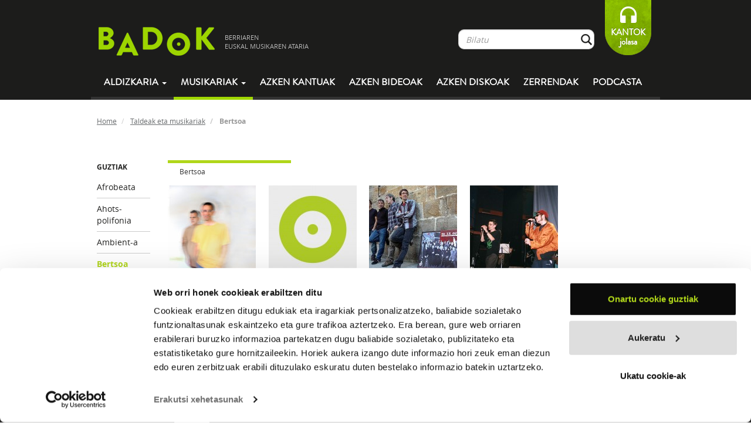

--- FILE ---
content_type: text/html; charset=UTF-8
request_url: https://www.badok.eus/euskal-musikak/bertsoa
body_size: 8238
content:
<!DOCTYPE html>
<!--[if lt IE 7]>
<html class="no-js lt-ie9 lt-ie8 lt-ie7"> <![endif]-->
<!--[if IE 7]>
<html class="no-js lt-ie9 lt-ie8"> <![endif]-->
<!--[if IE 8]>
<html class="no-js lt-ie9"> <![endif]-->
<!--[if gt IE 8]><!-->
<html class="no-js"> <!--<![endif]-->
<head>
    <meta charset="utf-8">
    <meta http-equiv="X-UA-Compatible" content="IE=edge,chrome=1">
    <title>Badok  | Euskal-musikak</title>
    <meta name="description" content="Badok musika aldizkaria">
    <meta name="viewport" content="width=device-width, initial-scale=1">
    <!--<meta name="viewport" content="width=device-width, initial-scale=1, maximum-scale=1, user-scalable=no">-->

    <link rel="stylesheet" href="https://www.badok.eus/wp-content/themes/badok-dynamic/css/fonts.css">

    <link rel="stylesheet" href="https://www.badok.eus/wp-content/themes/badok-dynamic/css/bootstrap.min.css">

    <link rel="stylesheet" href="https://www.badok.eus/wp-content/themes/badok-dynamic/css/bootstrap-theme.min.css">

    <link rel="stylesheet" href="https://www.badok.eus/wp-content/themes/badok-dynamic/css/badok.css?v=1.1">

    <script src="https://www.badok.eus/wp-content/themes/badok-dynamic/js/vendor/modernizr-2.6.2-respond-1.1.0.min.js"></script>
    <script>var idMenuActivo = "";</script>
    <link rel='stylesheet' id='yarppWidgetCss-css'  href='https://www.badok.eus/wp-content/plugins/yet-another-related-posts-plugin/style/widget.css?ver=484c70ca52d506f2857a9a1fbcbd7491' type='text/css' media='all' />
<link rel='stylesheet' id='badok_css_daterangepicker-css'  href='//cdn.jsdelivr.net/npm/daterangepicker/daterangepicker.css?ver=1769525051' type='text/css' media='all' />
<link rel='stylesheet' id='contact-form-7-css'  href='https://www.badok.eus/wp-content/plugins/contact-form-7/includes/css/styles.css?ver=4.4.1' type='text/css' media='all' />
<link rel='stylesheet' id='wordpress-popular-posts-css'  href='https://www.badok.eus/wp-content/plugins/wordpress-popular-posts/style/wpp.css?ver=3.3.3' type='text/css' media='all' />
<link rel='stylesheet' id='tablepress-default-css'  href='https://www.badok.eus/wp-content/plugins/tablepress/css/default.min.css?ver=1.4' type='text/css' media='all' />
<script type='text/javascript' src='https://www.badok.eus/wp-includes/js/jquery/jquery.js?ver=1.11.0'></script>
<script type='text/javascript' src='https://www.badok.eus/wp-includes/js/jquery/jquery-migrate.min.js?ver=1.2.1'></script>
<link rel="EditURI" type="application/rsd+xml" title="RSD" href="https://www.badok.eus/xmlrpc.php?rsd" />
<link rel="wlwmanifest" type="application/wlwmanifest+xml" href="https://www.badok.eus/wp-includes/wlwmanifest.xml" /> 
<link rel='canonical' href='https://www.badok.eus/euskal-musikak/' />
<link rel='shortlink' href='https://www.badok.eus/?p=45' />
<!-- INICIO OGG METAS FOR FACEBOOK SHARE -->
<meta property="fb:app_id" content="659422140779127"/>
<meta property="og:site_name" content="Badok"/>
<meta property="og:title" content="Badok"/>
<meta property="og:type" content="website"/>
<meta property="og:url" content="http://www.badok.eus"/>
<meta property="og:image" content="http://www.badok.eus/wp-content/themes/badok-dynamic/img/logo_handia.png" />
<meta property="og:description" content="BERRIAren euskal musikaren ataria"/>
<!-- FIN OGG METAS FOR FACEBOOK SHARE -->				<!-- WordPress Popular Posts v3.3.3 -->
				<script type="text/javascript">//<![CDATA[

					var sampling_active = 0;
					var sampling_rate   = 100;
					var do_request = false;

					if ( !sampling_active ) {
						do_request = true;
					} else {
						var num = Math.floor(Math.random() * sampling_rate) + 1;
						do_request = ( 1 === num );
					}

					if ( do_request ) {

						// Create XMLHttpRequest object and set variables
						var xhr = ( window.XMLHttpRequest )
						  ? new XMLHttpRequest()
						  : new ActiveXObject( "Microsoft.XMLHTTP" ),
						url = 'https://www.badok.eus/wp-admin/admin-ajax.php',
						params = 'action=update_views_ajax&token=068d2c7011&wpp_id=45';
						// Set request method and target URL
						xhr.open( "POST", url, true );
						// Set request header
						xhr.setRequestHeader( "Content-type", "application/x-www-form-urlencoded" );
						// Hook into onreadystatechange
						xhr.onreadystatechange = function() {
							if ( 4 === xhr.readyState && 200 === xhr.status ) {
								if ( window.console && window.console.log ) {
									window.console.log( xhr.responseText );
								}
							}
						};
						// Send request
						xhr.send( params );

					}

				//]]></script>
				<!-- End WordPress Popular Posts v3.3.3 -->
				    <style>
        /*.esk_iframe {*/
            /*position: absolute;*/
            /*top: 0;*/
            /*bottom: 0;*/
            /*right: 0;*/
            /*left: 5px;*/
            /*margin: 0;*/
            /*padding: 0;*/
            /*height: 100%;*/
            /*display: block;*/
            /*width: 100%;*/
            /*border: none;*/
            /*max-width: 100%*/
        /*}*/

        /*.esk_iframe.iframe_front {*/
            /*top: 295px;*/
        /*}*/
        .esk_iframe {
            width: 300px;
            height: 300px;
            overflow: hidden;
        }
    </style>
	<script>
		(function(i,s,o,g,r,a,m){i['GoogleAnalyticsObject']=r;i[r]=i[r]||function(){
			(i[r].q=i[r].q||[]).push(arguments)},i[r].l=1*new Date();a=s.createElement(o),
			m=s.getElementsByTagName(o)[0];a.async=1;a.src=g;m.parentNode.insertBefore(a,m)
		})(window,document,'script','//www.google-analytics.com/analytics.js','ga');

		ga('create', 'UA-12425142-1', 'badok.eus');
		ga('send', 'pageview');

	</script>
	<!-- Google tag (gtag.js) -->
	<script async src="https://www.googletagmanager.com/gtag/js?id=G-QY9JB97RXN"></script>
	<script>
	  window.dataLayer = window.dataLayer || [];
	  function gtag(){dataLayer.push(arguments);}
	  gtag('js', new Date());

	  gtag('config', 'G-QY9JB97RXN');
	</script>
    <script id="Cookiebot" src="https://consent.cookiebot.com/uc.js" data-cbid="9447d4a7-c4c9-49a0-9e12-e7436848ef65" data-blockingmode="auto" type="text/javascript"></script>
</head>
<body  class="page page-id-45 page-template-default">
<!--[if lt IE 7]>
<p class="chromeframe">You are using an <strong>outdated</strong> browser. Please <a href="http://browsehappy.com/">upgrade
    your browser</a> or <a href="http://www.google.com/chromeframe/?redirect=true">activate Google Chrome Frame</a> to
    improve your experience.</p>
<![endif]-->
<div id="goiburua" class="navbar navbar-inverse">
    <div class="container">
        <div id="goiburu_goia">
            <div class="navbar-header">
                <button type="button" class="navbar-toggle" data-toggle="collapse" data-target=".navbar-collapse">
                    <span class="icon-bar"></span>
                    <span class="icon-bar"></span>
                    <span class="icon-bar"></span>
                </button>
            </div>
            <a id="logo" class="tot navbar-brand" href="https://www.badok.eus/">
                <img src="https://www.badok.eus/wp-content/themes/badok-dynamic/img/logo_handia.png" alt="logo_handia"/>
                <span>BERRIAREN<BR/> EUSKAL MUSIKAREN ATARIA</span>
            </a>

            <p id="loading"></p>

            <div id="menu_bil" class="navbar-collapse collapse navbar-right hidden-xs">
                <ul class="nav navbar-nav">
                    <li>
                        <form class="" role="form" method="get" id="bilatzaile_form" action="https://www.badok.eus/bilatzaile?search=">
                            <a class="tot" id="bilatzaile_lotura" href="">Bilatu</a>

                            <div id="bilatzaile_top" class="input-group">
                                <input id="bil_input" type="text" class="form-control" name="s" placeholder="Bilatu" value="" autocomplete="off"/>
                                <span class="input-group-btn">
                                    <button class="btn form-control btn-bilatu" type="submit">&nbsp;</button>
                                </span>
                            </div>
                            <div id="bil_result">
                                <div class="col-md-8">
                                    <p>
                                        <a href="" id="bilatzaile_taldeak_url" class="tot">
                                            <strong>TALDEAK</strong>
                                            <span id="bilatzaile_taldeak_count" class="bil_result_counter"></span>
                                            <span class="bil_result_gustiak">IKUSI GUZTIAK</span>
                                        </a>
                                    </p>
                                    <ul id="bilatzaile_taldeak"></ul>
                                </div>
                                <div class="col-md-8">
                                    <p>
                                        <a href="" id="bilatzaile_abestiak_url" class="tot">
                                            <strong>ABESTIAK</strong>
                                            <span id="bilatzaile_abestiak_count" class="bil_result_counter"></span>
                                            <span class="bil_result_gustiak">IKUSI GUZTIAK</span>
                                        </a>
                                    </p>
                                    <ul id="bilatzaile_abestiak"></ul>
                                </div>
                                <div class="col-md-8">
                                    <p>
                                        <a href="" id="bilatzaile_diskoak_url" class="tot">
                                            <strong>DISKOAK</strong>
                                            <span id="bilatzaile_diskoak_count" class="bil_result_counter"></span>
                                            <span class="bil_result_gustiak">IKUSI GUZTIAK</span>
                                        </a>
                                    </p>
                                    <ul id="bilatzaile_diskoak"></ul>
                                </div>
                                <div class="col-md-8">
                                    <p>
                                        <a href="" id="bilatzaile_hitzak_url" class="tot">
                                            <strong>HITZAK</strong>
                                            <span id="bilatzaile_hitzak_count" class="bil_result_counter"></span>
                                            <span class="bil_result_gustiak">IKUSI GUZTIAK</span>
                                        </a>
                                    </p>
                                    <ul id="bilatzaile_hitzak"></ul>
                                </div>
                                <div class="col-md-8">
                                    <p>
                                        <a href="" id="bilatzaile_egileak_url" class="tot">
                                            <strong>EGILEAK</strong>
                                            <span id="bilatzaile_egileak_count" class="bil_result_counter"></span>
                                            <span class="bil_result_gustiak">IKUSI GUZTIAK</span>
                                        </a>
                                    </p>
                                    <ul id="bilatzaile_egileak"></ul>
                                </div>
                            </div>
                        </form>
                    </li>
                    <li>
<!--                        <a class="tot" id="lagundu" href="--><!--">-->
<!--                            LAGUNDU-->
<!--                        </a>-->
                        <a id="lagundu" href="https://www.badok.eus/kantok/" target="_blank">
                            KANTOK<br>jolasa
                        </a>
                    </li>
                </ul>
            </div>
        </div>
        <div id="menua" class="navbar-collapse collapse">
            <ul class="nav navbar-nav">
				<li class="hidden-sm hidden-md hidden-lg">
					<form role="form" method="get" id="searchform_mobile" action="https://www.badok.eus/bilatzaile?search=" style="padding: 15px 12px; margin: 0;">
						<a style="display: none;" class="tot" id="searchform_mobile_bilatzaile_lotura" href="">Bilatu</a>

						<div class="input-group">
							<input type="text" class="form-control" name="search" id="s" placeholder="Bilatu" value="" autocomplete="off"/>
							<span class="input-group-btn">
								<button class="btn form-control btn-bilatu" type="submit">&nbsp;</button>
							</span>
						</div>
					</form>					
				</li>
                <li class="dropdown">
                    <a href="#" id="mnAldizkaria" class="dropdown-toggle" data-toggle="dropdown">
                        Aldizkaria <b class="caret"></b>
                    </a>
                    <ul class="dropdown-menu">
                        <li><a class="tot" href="https://www.badok.eus/berritan/">Berritan</a></li>
                        <li><a class="tot" href="https://www.badok.eus/elkarrizketak/">Elkarrizketak</a></li>
                        <li><a class="tot" href="https://www.badok.eus/historia/">Historia</a></li>
                        <li><a class="tot" href="https://www.badok.eus/kontzertuak/">Kontzertuak</a></li>
                        <li><a class="tot" href="https://www.badok.eus/zuzenean/">Zuzenean</a></li>
                        <li><a class="tot" href="https://www.badok.eus/bloga/">BLOGA</a></li>
                    </ul>
                </li>
                <li class="dropdown hidden-xs">
                    <a id="mnMusikaria" href="#" class="dropdown-toggle active" data-toggle="dropdown">Musikariak
                        <b class="caret"></b></a>
                    <ul class="dropdown-menu">
                        <li><a class="tot" href="https://www.badok.eus/euskal-musikak/">GUZTIAK</a></li>
                        <li><a class="tot" href="https://www.badok.eus/euskal-musikak/afrobeata">Afrobeata</a></li><li><a class="tot" href="https://www.badok.eus/euskal-musikak/ahots-polifonia">Ahots-polifonia</a></li><li><a class="tot" href="https://www.badok.eus/euskal-musikak/ambient-a">Ambient-a</a></li><li><a class="tot" href="https://www.badok.eus/euskal-musikak/bertsoa">Bertsoa</a></li><li><a class="tot" href="https://www.badok.eus/euskal-musikak/black-metala">Black Metala</a></li><li><a class="tot" href="https://www.badok.eus/euskal-musikak/bluesa">Bluesa</a></li><li><a class="tot" href="https://www.badok.eus/euskal-musikak/Countrya">Countrya</a></li><li><a class="tot" href="https://www.badok.eus/euskal-musikak/cumbia">Cumbia</a></li><li><a class="tot" href="https://www.badok.eus/euskal-musikak/dance">Dance</a></li><li><a class="tot" href="https://www.badok.eus/euskal-musikak/dream-pop">Dream-pop</a></li><li><a class="tot" href="https://www.badok.eus/euskal-musikak/elektronikoa">Elektronikoa</a></li><li><a class="tot" href="https://www.badok.eus/euskal-musikak/esperimentala">Esperimentala</a></li><li><a class="tot" href="https://www.badok.eus/euskal-musikak/flamenkoa">Flamenkoa</a></li><li><a class="tot" href="https://www.badok.eus/euskal-musikak/pop-folka">Folk-popa</a></li><li><a class="tot" href="https://www.badok.eus/euskal-musikak/folk-rocka">Folk-rocka</a></li><li><a class="tot" href="https://www.badok.eus/euskal-musikak/folka">Folka</a></li><li><a class="tot" href="https://www.badok.eus/euskal-musikak/funka">Funka</a></li><li><a class="tot" href="https://www.badok.eus/euskal-musikak/hardcorea">Hardcorea</a></li><li><a class="tot" href="https://www.badok.eus/euskal-musikak/herri-kanta">Herri kanta</a></li><li><a class="tot" href="https://www.badok.eus/euskal-musikak/jazz-rocka">Jazz-rocka</a></li><li><a class="tot" href="https://www.badok.eus/euskal-musikak/kantautorea">Kantautorea</a></li><li><a class="tot" href="https://www.badok.eus/euskal-musikak/merengea">Merengea</a></li><li><a class="tot" href="https://www.badok.eus/euskal-musikak/metala">Metala</a></li><li><a class="tot" href="https://www.badok.eus/euskal-musikak/noise-rocka">Noise-Rocka</a></li><li><a class="tot" href="https://www.badok.eus/euskal-musikak/plaza">Plaza</a></li><li><a class="tot" href="https://www.badok.eus/euskal-musikak/pop-elektronikoa">Pop elektronikoa</a></li><li><a class="tot" href="https://www.badok.eus/euskal-musikak/pop-rocka">Pop-rocka</a></li><li><a class="tot" href="https://www.badok.eus/euskal-musikak/popa">Popa</a></li><li><a class="tot" href="https://www.badok.eus/euskal-musikak/Progresiboa">Progresiboa</a></li><li><a class="tot" href="https://www.badok.eus/euskal-musikak/punk-rocka">Punk-rocka</a></li><li><a class="tot" href="https://www.badok.eus/euskal-musikak/punka">Punka</a></li><li><a class="tot" href="https://www.badok.eus/euskal-musikak/rapa">Rapa</a></li><li><a class="tot" href="https://www.badok.eus/euskal-musikak/reggaea">Reggaea</a></li><li><a class="tot" href="https://www.badok.eus/euskal-musikak/rockrolla">Rock&rolla</a></li><li><a class="tot" href="https://www.badok.eus/euskal-musikak/rocka">Rocka</a></li><li><a class="tot" href="https://www.badok.eus/euskal-musikak/salsa">Salsa</a></li><li><a class="tot" href="https://www.badok.eus/euskal-musikak/ska">Ska</a></li><li><a class="tot" href="https://www.badok.eus/euskal-musikak/soula">Soula</a></li><li><a class="tot" href="https://www.badok.eus/euskal-musikak/stonerra">Stonerra</a></li><li><a class="tot" href="https://www.badok.eus/euskal-musikak/swinga">Swinga</a></li><li><a class="tot" href="https://www.badok.eus/euskal-musikak/triki-popa">Triki-popa</a></li><li><a class="tot" href="https://www.badok.eus/euskal-musikak/trikitia">Trikitia</a></li><li><a class="tot" href="https://www.badok.eus/euskal-musikak/urban">Urban</a></li>                    </ul>
                </li>
                <li class="visible-xs"><a class="tot" href="https://www.badok.eus/euskal-musikak/">Musikariak</a>
                </li>
                <li>
                    <a id="mnAzken" class="tot"
                       href="https://www.badok.eus/azken-kantuak/">
                        Azken kantuak
                    </a>
                </li>
                <li>
                    <a id="mnAzkenBideoak" class="tot"
                       href="https://www.badok.eus/azken-bideoak/">
                        Azken bideoak
                    </a>
                </li>
                <li>
                    <a id="mnAzkenDiskoak" class="tot"
                       href="https://www.badok.eus/azken-diskoak/">
                        Azken diskoak
                    </a>
                </li>
                <li class="visible-xs">
                    <a id="mnKantok" class=""
                       href="https://www.badok.eus/kantok/" target="_blank">
                        Kantok jolasa
                    </a>
                </li>
                <li>
                    <a id="mnZerrenda" class="tot" href="https://www.badok.eus/zerrendak/">Zerrendak</a>
                </li>
                <li>
                    <a id="mnPodcast" class="tot" href="https://www.badok.eus/podcast/">Podcasta</a>
                </li>
            </ul>
        </div>
        <!--/.navbar-collapse -->
    </div>
</div>
<div id="playerajax">
<div id="edukia" class="container">
<div id="ogi-mamiak" class="row hidden-xs">
    <ol class="breadcrumb">
        <li><a class="tot" href="#">Home</a></li>
                        <li>
                    <a class="tot" href="https://www.badok.eus/euskal-musikak/">Taldeak eta musikariak</a>
                </li>
                <li class="active">
                    Bertsoa                </li>
                </ol>
</div>
<div class="row">
<div id="ezk" class="col-md-2 col-sm-4">
        <ul class="estiloak hidden-xs">
        <li  ><a class="tot" href="https://www.badok.eus/euskal-musikak/">GUZTIAK</a></li><li ><a class="tot"  href="https://www.badok.eus/euskal-musikak/afrobeata">Afrobeata</a></li><li ><a class="tot"  href="https://www.badok.eus/euskal-musikak/ahots-polifonia">Ahots-polifonia</a></li><li ><a class="tot"  href="https://www.badok.eus/euskal-musikak/ambient-a">Ambient-a</a></li><li class="active"><a class="tot"  href="https://www.badok.eus/euskal-musikak/bertsoa">Bertsoa</a></li><li ><a class="tot"  href="https://www.badok.eus/euskal-musikak/biografia">Biografia</a></li><li ><a class="tot"  href="https://www.badok.eus/euskal-musikak/black-metala">Black Metala</a></li><li ><a class="tot"  href="https://www.badok.eus/euskal-musikak/bluesa">Bluesa</a></li><li ><a class="tot"  href="https://www.badok.eus/euskal-musikak/Countrya">Countrya</a></li><li ><a class="tot"  href="https://www.badok.eus/euskal-musikak/cumbia">Cumbia</a></li><li ><a class="tot"  href="https://www.badok.eus/euskal-musikak/dance">Dance</a></li><li ><a class="tot"  href="https://www.badok.eus/euskal-musikak/dream-pop">Dream-pop</a></li><li ><a class="tot"  href="https://www.badok.eus/euskal-musikak/elektro-folka">Elektro-folka</a></li><li ><a class="tot"  href="https://www.badok.eus/euskal-musikak/electro-swinga">Elektro-swinga</a></li><li ><a class="tot"  href="https://www.badok.eus/euskal-musikak/elektronikoa">Elektronikoa</a></li><li ><a class="tot"  href="https://www.badok.eus/euskal-musikak/esperimentala">Esperimentala</a></li><li ><a class="tot"  href="https://www.badok.eus/euskal-musikak/flamenkoa">Flamenkoa</a></li><li ><a class="tot"  href="https://www.badok.eus/euskal-musikak/pop-folka">Folk-popa</a></li><li ><a class="tot"  href="https://www.badok.eus/euskal-musikak/folk-rocka">Folk-rocka</a></li><li ><a class="tot"  href="https://www.badok.eus/euskal-musikak/folka">Folka</a></li><li ><a class="tot"  href="https://www.badok.eus/euskal-musikak/funka">Funka</a></li><li ><a class="tot"  href="https://www.badok.eus/euskal-musikak/hard-rocka">Hard-rocka</a></li><li ><a class="tot"  href="https://www.badok.eus/euskal-musikak/hardcorea">Hardcorea</a></li><li ><a class="tot"  href="https://www.badok.eus/euskal-musikak/herri-kanta">Herri kanta</a></li><li ><a class="tot"  href="https://www.badok.eus/euskal-musikak/indie-folka">Indie-folka</a></li><li ><a class="tot"  href="https://www.badok.eus/euskal-musikak/industriala">Industriala</a></li><li ><a class="tot"  href="https://www.badok.eus/euskal-musikak/jazz-rocka">Jazz-rocka</a></li><li ><a class="tot"  href="https://www.badok.eus/euskal-musikak/jazza">Jazza</a></li><li ><a class="tot"  href="https://www.badok.eus/euskal-musikak/kantautorea">Kantautorea</a></li><li ><a class="tot"  href="https://www.badok.eus/euskal-musikak/klasikoa">Klasikoa</a></li><li ><a class="tot"  href="https://www.badok.eus/euskal-musikak/merengea">Merengea</a></li><li ><a class="tot"  href="https://www.badok.eus/euskal-musikak/metala">Metala</a></li><li ><a class="tot"  href="https://www.badok.eus/euskal-musikak/noise-rocka">Noise-Rocka</a></li><li ><a class="tot"  href="https://www.badok.eus/euskal-musikak/plaza">Plaza</a></li><li ><a class="tot"  href="https://www.badok.eus/euskal-musikak/pop-elektronikoa">Pop elektronikoa</a></li><li ><a class="tot"  href="https://www.badok.eus/euskal-musikak/pop-rocka">Pop-rocka</a></li><li ><a class="tot"  href="https://www.badok.eus/euskal-musikak/popa">Popa</a></li><li ><a class="tot"  href="https://www.badok.eus/euskal-musikak/post-folka">Post-folka</a></li><li ><a class="tot"  href="https://www.badok.eus/euskal-musikak/post-hardcorea">Post-hardcorea</a></li><li ><a class="tot"  href="https://www.badok.eus/euskal-musikak/post-punka">Post-punka</a></li><li ><a class="tot"  href="https://www.badok.eus/euskal-musikak/post-rocka">Post-rocka</a></li><li ><a class="tot"  href="https://www.badok.eus/euskal-musikak/Progresiboa">Progresiboa</a></li><li ><a class="tot"  href="https://www.badok.eus/euskal-musikak/punk-oi">Punk-Oi!</a></li><li ><a class="tot"  href="https://www.badok.eus/euskal-musikak/punk-rocka">Punk-rocka</a></li><li ><a class="tot"  href="https://www.badok.eus/euskal-musikak/punka">Punka</a></li><li ><a class="tot"  href="https://www.badok.eus/euskal-musikak/rap-metala">Rap-metala</a></li><li ><a class="tot"  href="https://www.badok.eus/euskal-musikak/rapa">Rapa</a></li><li ><a class="tot"  href="https://www.badok.eus/euskal-musikak/reggaea">Reggaea</a></li><li ><a class="tot"  href="https://www.badok.eus/euskal-musikak/reggaetona">Reggaetona</a></li><li ><a class="tot"  href="https://www.badok.eus/euskal-musikak/rockrolla">Rock&rolla</a></li><li ><a class="tot"  href="https://www.badok.eus/euskal-musikak/rocka">Rocka</a></li><li ><a class="tot"  href="https://www.badok.eus/euskal-musikak/runba">Runba</a></li><li ><a class="tot"  href="https://www.badok.eus/euskal-musikak/salsa">Salsa</a></li><li ><a class="tot"  href="https://www.badok.eus/euskal-musikak/ska">Ska</a></li><li ><a class="tot"  href="https://www.badok.eus/euskal-musikak/ska-rocka">Ska-rocka</a></li><li ><a class="tot"  href="https://www.badok.eus/euskal-musikak/soinu-banda">Soinu-banda</a></li><li ><a class="tot"  href="https://www.badok.eus/euskal-musikak/soula">Soula</a></li><li ><a class="tot"  href="https://www.badok.eus/euskal-musikak/stonerra">Stonerra</a></li><li ><a class="tot"  href="https://www.badok.eus/euskal-musikak/swinga">Swinga</a></li><li ><a class="tot"  href="https://www.badok.eus/euskal-musikak/thrasha">Thrasha</a></li><li ><a class="tot"  href="https://www.badok.eus/euskal-musikak/triki-popa">Triki-popa</a></li><li ><a class="tot"  href="https://www.badok.eus/euskal-musikak/trikitia">Trikitia</a></li><li ><a class="tot"  href="https://www.badok.eus/euskal-musikak/urban">Urban</a></li>    </ul>
<!--
    <form class="visible-xs" role="form" method="get" id="searchform_mobile" action="">
        <a style="display: none;" class="tot" id="searchform_mobile_bilatzaile_lotura" href="">Bilatu</a>

        <div class="input-group">
            <input type="text" class="form-control" name="search" id="s" placeholder="Bilatu" value="" autocomplete="off"/>
            <span class="input-group-btn">
                <button class="btn form-control btn-bilatu" type="submit">&nbsp;</button>
            </span>
        </div>
    </form>
	-->

    <a style="display: none;" class="tot" href="" id="select_mobile_lotura">Select</a>
    <select id="select_mobile" class="visible-xs borobila">
        <option  value="https://www.badok.eus/euskal-musikak/">Edozein mota</option><option  value="https://www.badok.eus/euskal-musikak/afrobeata">Afrobeata</option><option  value="https://www.badok.eus/euskal-musikak/ahots-polifonia">Ahots-polifonia</option><option  value="https://www.badok.eus/euskal-musikak/ambient-a">Ambient-a</option><option  selected  value="https://www.badok.eus/euskal-musikak/bertsoa">Bertsoa</option><option  value="https://www.badok.eus/euskal-musikak/biografia">Biografia</option><option  value="https://www.badok.eus/euskal-musikak/black-metala">Black Metala</option><option  value="https://www.badok.eus/euskal-musikak/bluesa">Bluesa</option><option  value="https://www.badok.eus/euskal-musikak/Countrya">Countrya</option><option  value="https://www.badok.eus/euskal-musikak/cumbia">Cumbia</option><option  value="https://www.badok.eus/euskal-musikak/dance">Dance</option><option  value="https://www.badok.eus/euskal-musikak/dream-pop">Dream-pop</option><option  value="https://www.badok.eus/euskal-musikak/elektro-folka">Elektro-folka</option><option  value="https://www.badok.eus/euskal-musikak/electro-swinga">Elektro-swinga</option><option  value="https://www.badok.eus/euskal-musikak/elektronikoa">Elektronikoa</option><option  value="https://www.badok.eus/euskal-musikak/esperimentala">Esperimentala</option><option  value="https://www.badok.eus/euskal-musikak/flamenkoa">Flamenkoa</option><option  value="https://www.badok.eus/euskal-musikak/pop-folka">Folk-popa</option><option  value="https://www.badok.eus/euskal-musikak/folk-rocka">Folk-rocka</option><option  value="https://www.badok.eus/euskal-musikak/folka">Folka</option><option  value="https://www.badok.eus/euskal-musikak/funka">Funka</option><option  value="https://www.badok.eus/euskal-musikak/hard-rocka">Hard-rocka</option><option  value="https://www.badok.eus/euskal-musikak/hardcorea">Hardcorea</option><option  value="https://www.badok.eus/euskal-musikak/herri-kanta">Herri kanta</option><option  value="https://www.badok.eus/euskal-musikak/indie-folka">Indie-folka</option><option  value="https://www.badok.eus/euskal-musikak/industriala">Industriala</option><option  value="https://www.badok.eus/euskal-musikak/jazz-rocka">Jazz-rocka</option><option  value="https://www.badok.eus/euskal-musikak/jazza">Jazza</option><option  value="https://www.badok.eus/euskal-musikak/kantautorea">Kantautorea</option><option  value="https://www.badok.eus/euskal-musikak/klasikoa">Klasikoa</option><option  value="https://www.badok.eus/euskal-musikak/merengea">Merengea</option><option  value="https://www.badok.eus/euskal-musikak/metala">Metala</option><option  value="https://www.badok.eus/euskal-musikak/noise-rocka">Noise-Rocka</option><option  value="https://www.badok.eus/euskal-musikak/plaza">Plaza</option><option  value="https://www.badok.eus/euskal-musikak/pop-elektronikoa">Pop elektronikoa</option><option  value="https://www.badok.eus/euskal-musikak/pop-rocka">Pop-rocka</option><option  value="https://www.badok.eus/euskal-musikak/popa">Popa</option><option  value="https://www.badok.eus/euskal-musikak/post-folka">Post-folka</option><option  value="https://www.badok.eus/euskal-musikak/post-hardcorea">Post-hardcorea</option><option  value="https://www.badok.eus/euskal-musikak/post-punka">Post-punka</option><option  value="https://www.badok.eus/euskal-musikak/post-rocka">Post-rocka</option><option  value="https://www.badok.eus/euskal-musikak/Progresiboa">Progresiboa</option><option  value="https://www.badok.eus/euskal-musikak/punk-oi">Punk-Oi!</option><option  value="https://www.badok.eus/euskal-musikak/punk-rocka">Punk-rocka</option><option  value="https://www.badok.eus/euskal-musikak/punka">Punka</option><option  value="https://www.badok.eus/euskal-musikak/rap-metala">Rap-metala</option><option  value="https://www.badok.eus/euskal-musikak/rapa">Rapa</option><option  value="https://www.badok.eus/euskal-musikak/reggaea">Reggaea</option><option  value="https://www.badok.eus/euskal-musikak/reggaetona">Reggaetona</option><option  value="https://www.badok.eus/euskal-musikak/rockrolla">Rock&rolla</option><option  value="https://www.badok.eus/euskal-musikak/rocka">Rocka</option><option  value="https://www.badok.eus/euskal-musikak/runba">Runba</option><option  value="https://www.badok.eus/euskal-musikak/salsa">Salsa</option><option  value="https://www.badok.eus/euskal-musikak/ska">Ska</option><option  value="https://www.badok.eus/euskal-musikak/ska-rocka">Ska-rocka</option><option  value="https://www.badok.eus/euskal-musikak/soinu-banda">Soinu-banda</option><option  value="https://www.badok.eus/euskal-musikak/soula">Soula</option><option  value="https://www.badok.eus/euskal-musikak/stonerra">Stonerra</option><option  value="https://www.badok.eus/euskal-musikak/swinga">Swinga</option><option  value="https://www.badok.eus/euskal-musikak/thrasha">Thrasha</option><option  value="https://www.badok.eus/euskal-musikak/triki-popa">Triki-popa</option><option  value="https://www.badok.eus/euskal-musikak/trikitia">Trikitia</option><option  value="https://www.badok.eus/euskal-musikak/urban">Urban</option>    </select>
</div>

<div id="esk" class="col-md-14 col-sm-12">
        <section class="atala">
        <h1>Bertsoa</h1>        <div class="row kutxa_a">
            <div class="row kutxa_a"><div class="col-md-3 col-xs-8"><div class="row"><div class="col-xs-16"><a class="tot" href="https://www.badok.eus/euskal-musika/anonyme-popular"><img width="150" src="https://www.badok.eus/wp-content/uploads/2022/11/01IgorRafa-150x150.jpg" alt="Anonyme Popular"/></a><p class="tit"><a class="tot" href="https://www.badok.eus/euskal-musika/anonyme-popular">Anonyme Popular</a></p><p class="subtit">&nbsp;</p></div></div></div><div class="col-md-3 col-xs-8"><div class="row"><div class="col-xs-16"><a class="tot" href="https://www.badok.eus/euskal-musika/eli-eta-manex-pagola"><img width="150" src="https://www.badok.eus/wp-content/uploads/2017/11/badok_01-150x150.jpg" alt="Eli eta Manex Pagola"/></a><p class="tit"><a class="tot" href="https://www.badok.eus/euskal-musika/eli-eta-manex-pagola">Eli eta Manex Pagola</a></p><p class="subtit">&nbsp;</p></div></div></div><div class="col-md-3 col-xs-8"><div class="row"><div class="col-xs-16"><a class="tot" href="https://www.badok.eus/euskal-musika/gora-gu-ta-gutarrak"><img width="150" src="https://www.badok.eus/wp-content/uploads/2014/05/GORA_GU_TA_GUTARRAK-150x150.jpg" alt="Gu ta Gutarrak"/></a><p class="tit"><a class="tot" href="https://www.badok.eus/euskal-musika/gora-gu-ta-gutarrak">Gu ta Gutarrak</a></p><p class="subtit">&nbsp;</p></div></div></div><div class="col-md-3 col-xs-8"><div class="row"><div class="col-xs-16"><a class="tot" href="https://www.badok.eus/euskal-musika/zazpi-eskale"><img width="150" src="https://www.badok.eus/wp-content/uploads/2014/05/827-150x150.jpg" alt="Zazpi Eskale"/></a><p class="tit"><a class="tot" href="https://www.badok.eus/euskal-musika/zazpi-eskale">Zazpi Eskale</a></p><p class="subtit">&nbsp;</p></div></div></div></div>        </div>
    </section>
    <div class="row pag">
        <div class="col-md-8 col-xs-6 pag_aurrekoa">
                    </div>
        <div class="col-md-8 col-xs-6  col-md-offset-0 col-xs-offset-4 pag_hurrengoa">
                    </div>
    </div>
</div>
</div>
<script>idMenuActivo = "#mnMusikaria";</script>
</div> <!-- /container -->
</div>

<footer>
    <div id="estekak">
        <div class="container">
            <div class="row visible-xs">
                <div class="col-md-3 sare_sozialak">
                    <a href="#"><img src="https://www.badok.eus/wp-content/themes/badok-dynamic/img/ico_fb.png" alt="facebook icon"/></a>
                    <a href="#"><img src="https://www.badok.eus/wp-content/themes/badok-dynamic/img/ico_tw.png" alt="twitter icon"/></a>
                </div>
            </div>
            <div class="row visible-xs">
                <div class="col-md-3 estekak_mobile">
                    <p><a class="tot" href="https://www.badok.eus/azken-kantuak/">AZKEN KANTUAK</a></p>

                    <p><a class="tot" href="https://www.badok.eus/zerrendak/">ZERRENDAK</a></p>

                    <p><a class="tot" href="https://www.badok.eus/euskal-musikak/">MUSIKARIAK</a></p>
                </div>
                <div class="col-xs-7">
                    <a href="http://www.wegetit.eu/eu/" target="_blank" title="Diseinua Wegetit"><img width="45" src="https://www.badok.eus/wp-content/themes/badok-dynamic/img/wgt_cre.png" alt="WeGetIt logo"/></a>
                </div>
                <div class="col-xs-9">
                    <a href="http://www.ideable.net" target="_blank" title="Garapena Ideable" ><img width="60" src="https://www.badok.eus/wp-content/themes/badok-dynamic/img/idbl_cre.png" alt="Ideable logo"/></a>
                </div>
                <div class="col-xs-7">
                    diseinua
                </div>
                <div class="col-xs-9">
                    garapena
                </div>
            </div>
            <div class="row hidden-xs">
                <div class="col-md-4 hidden-sm nomargin nopadding kredituak">
                    <div class="col-md-7">
                        <a href="http://www.wegetit.eu/eu/" target="_blank" title="Diseinua Wegetit"><img width="75" src="https://www.badok.eus/wp-content/themes/badok-dynamic/img/wgt_cre.png" alt="WeGetIt logo"/></a>
                    </div>
                    <div class="col-md-9">
                        <a href="http://www.ideable.net" target="_blank" title="Garapena Ideable" ><img width="100" src="https://www.badok.eus/wp-content/themes/badok-dynamic/img/idbl_cre.png" alt="Ideable logo"/></a>
                    </div>
                    <div class="col-md-7">
                        diseinua
                    </div>
                    <div class="col-md-9">
                        garapena
                    </div>
                </div>
                <div class="col-md-3 col-sm-4 lodi">
                    <p><a class="tot" href="https://www.badok.eus/berritan/">MUSIKA ALDIZKARIA</a></p>

                    <p><a class="tot" href="https://www.badok.eus/euskal-musikak/">MUSIKARIAK</a></p>

                    <p><a class="tot" href="https://www.badok.eus/azken-kantuak/">AZKEN KANTUAK</a></p>

                    <p><a class="tot" href="https://www.badok.eus/azken-bideoak/">AZKEN BIDEOAK</a></p>

                    <p><a class="tot" href="https://www.badok.eus/zerrendak/">ZERRENDAK</a></p>
                </div>
                <div class="col-md-3 col-sm-4 lodi">
                    <p><a class="tot" href="https://www.badok.eus/badok-ezagutu/">Badok ezagutu</a></p>

                    <p><a class="tot" href="https://www.badok.eus/babesleak/">Babesleak</a></p>

                    <p><a class="tot" href="https://www.badok.eus/faqs/">Ohiko galderak (FAQ)</a></p>

                    <p><a class="tot" href="https://www.badok.eus/nola-erabili/">Nola erabili Badok</a></p>
                </div>
                <div class="col-md-3 col-sm-4 ">
                    <p><a class="tot" href="https://www.badok.eus/bloga/">Bloga</a></p>

                    <p><a class="tot" href="https://www.badok.eus/kontaktua/">Kontaktua</a></p>

                    <p><a class="tot" href="https://www.badok.eus/buletina/">Egin Badok-en buletinaren harpidetza</a></p>
                </div>
                <div class="col-md-3 col-sm-4 "> 
					<p style="font-size: 0.8em;">Kultura eta Hizkuntza Politika Sailak (Hizkuntza Politikarako Sailburuordetzak) diruz lagundua</p>
					<img src="https://www.badok.eus/wp-content/uploads/2019/12/GV_Cultura-blanco.png" style="max-width: 100%;">
                </div>
            </div>
            <div class="row visible-sm kredituak">
                <div class="col-sm-7">
                    <a href="http://www.wegetit.eu/eu/" target="_blank" title="Diseinua Wegetit"><img width="45" src="https://www.badok.eus/wp-content/themes/badok-dynamic/img/wgt_cre.png" alt="WeGetIt logo"/></a>
                </div>
                <div class="col-sm-9">
                    <a href="http://www.ideable.net" target="_blank" title="Garapena Ideable" ><img width="60" src="https://www.badok.eus/wp-content/themes/badok-dynamic/img/idbl_cre.png" alt="Ideable logo"/></a>
                </div>
                <div class="col-sm-7">
                    diseinua
                </div>
                <div class="col-sm-9">
                    garapena
                </div>
            </div>
        </div>
    </div>
    <div id="markak" class="container hidden-xs">
        <img src="https://www.badok.eus/wp-content/themes/badok-dynamic/img/oina_markak.png" class="hidden-xs" alt="oina markak"/>
    </div>
    <div id="copy" class="container">
        <p>
            <a class="tot" href="https://www.badok.eus/legeoharra/">Lege oharra</a> &nbsp;
            <a class="tot" href="https://www.badok.eus/pribatutasuna/">Pribatutasuna</a> &nbsp;
            <a class="tot" href="https://www.badok.eus/cookie-politika/">Cookie politika</a>
        </p>
        <br><br><br>
    </div>
</footer>

<script>
    var baseHomeURL = " https://www.badok.eus";
    var baseScriptsURL = "https://www.badok.eus/wp-content/themes/badok-dynamic";
    var basePluginsURL = "https://www.badok.eus/wp-content/plugins/badok/server_processing.php?";
    var rssFeedURL = "https://www.badok.eus/wp-content/plugins/badok/rss_berria.php";
</script>

<!--<script src="https://www.youtube.com/iframe_api"></script>-->
<script src="https://w.soundcloud.com/player/api.js"></script>

<script src="//ajax.googleapis.com/ajax/libs/jquery/1.10.1/jquery.min.js"></script>
<script>window.jQuery || document.write('<script src="https://www.badok.eus/wp-content/themes/badok-dynamic/js/vendor/jquery-1.10.1.min.js"><\/script>')</script>
<script src="https://ajax.googleapis.com/ajax/libs/jqueryui/1.10.0/jquery-ui.min.js"></script>

<script src="https://www.badok.eus/wp-content/themes/badok-dynamic/js/vendor/bootstrap.min.js"></script>

<script src="https://www.badok.eus/wp-content/themes/badok-dynamic/js/plugins.js"></script>
<script src="https://www.badok.eus/wp-content/themes/badok-dynamic/js/main.js?ver=1769525051"></script>

<script src="https://www.badok.eus/wp-content/themes/badok-dynamic/js/player/jquery.pjax.js?ver=2.0.1"></script>
<script src="https://www.badok.eus/wp-content/themes/badok-dynamic/js/player/pjaxy.js"></script>
<script src="https://www.badok.eus/wp-content/themes/badok-dynamic/js/player/jquery.jplayer.min.js"></script>
<script src="https://www.badok.eus/wp-content/themes/badok-dynamic/js/player/soundmanager2-nodebug-jsmin.js"></script>
<script src="https://cdns-files.deezer.com/js/min/dz.js"></script>
<script src="https://www.badok.eus/wp-content/themes/badok-dynamic/js/player/store.min.js"></script>
<script src="https://www.badok.eus/wp-content/themes/badok-dynamic/js/player/isMobile.min.js"></script>
<script src="https://www.badok.eus/wp-content/themes/badok-dynamic/js/player/soundcloud.player.api.js"></script>
<script src="https://www.badok.eus/wp-content/themes/badok-dynamic/js/player/sc-player.js"></script>
<script src="https://www.badok.eus/wp-content/themes/badok-dynamic/js/player/bowser.min.js"></script>
<script src="https://www.badok.eus/wp-content/themes/badok-dynamic/js/readmore.min.js"></script>

<!-- player -->

<div id="bpl_transp"></div>
<div id="bpl">
    <div class="container">
        <div id="bdplayer">
            <div id="bEzk">
                <div id="bpl_controls_ext">
                </div>
                <div id="bpl_controls">
                    <a id="bPrev" class="bpl_control" href="#" title="Aurrekoa"></a>
                    <a id="bPlay" class="bpl_control" href="#" title="Play"></a>
                    <a id="bStop" class="bpl_control" href="#" title="Pause"></a>
                    <a id="bNext" class="bpl_control" href="#" title="Hurrengoa"></a>
                </div>
                <div id="bpl_img" >
                    <img id="bCarat" src="https://www.badok.eus/wp-content/themes/badok-dynamic/img/badok/76_76.png" alt="diskoa" >
                </div>
            </div>
            <div id="bEskSpotify">
            </div>
            <div id="bEsk">
                <div id="bpl_info">
                    <p><span id="bArtist" class="bpl_taldea"></span></p>
                    <p><span id="bTitle" class="bpl_abestia"></span></p>
                </div>
                <div id="bpl_list">
                    <a id="bPlaylistShow" href="#" title="Erakutsi erreprodukzio zerrenda"><img src="https://www.badok.eus/wp-content/themes/badok-dynamic/img/bpl_list.png" alt="Playlist" /></a>
                </div>
                <div id="bpl_bideo">
                    <a id="bBideoShow" href="#" title="Erakutsi bideoa"><img src="https://www.badok.eus/wp-content/themes/badok-dynamic/img/player/sh_video.png" alt="Bideoa" /></a>
                </div>
                <div id="bpl_vol">
                    <div id="slider_volume" class="progressbarvol" >
                        <div class="bar"></div>
                        <div class="volume_posit"></div>
                    </div>
                </div>
                <div id="bpl_sources">
                    <small id="bSources"></small>
                </div>
                <div id="bpl_prog">
                    <div id="slider_seek" class="progressbarplay">
                        <div class="bar"></div>
                        <div class="prog_bar_posit"></div>
                    </div>
                </div>
            </div>
            <div id="bBideo" >
                <div class="cab_cerrar">
                    <a id="ocultar_video" href="#" title="Leihoa itxi"><img src="https://www.badok.eus/wp-content/themes/badok-dynamic/img/minimizar.png" alt="Leihoa itxi"/></a>
                </div>
                <div id="bBideoSource">
                </div>
            </div>
            <div id="bLista" >
                <div class="cab_cerrar">
                    <a id="ocultar_lista" href="#" title="Leihoa itxi"><img src="https://www.badok.eus/wp-content/themes/badok-dynamic/img/minimizar.png" alt="Leihoa itxi"/></a>
                    <a id="bPlaylistEmpty" href="#" title="Zerrenda hustu">Zerrenda hustu</a>
                </div>
                <ul></ul>
            </div>
            <div id="fuentePlayer"></div>
        </div>
    </div>
</div>


<script type='text/javascript' src='//cdn.jsdelivr.net/momentjs/latest/moment.min.js?ver=1769525051'></script>
<script type='text/javascript' src='//cdn.jsdelivr.net/npm/daterangepicker/daterangepicker.min.js?ver=1769525051'></script>
<script type='text/javascript' src='https://www.badok.eus/wp-content/plugins/contact-form-7/includes/js/jquery.form.min.js?ver=3.51.0-2014.06.20'></script>
<script type='text/javascript'>
/* <![CDATA[ */
var _wpcf7 = {"loaderUrl":"https:\/\/www.badok.eus\/wp-content\/plugins\/contact-form-7\/images\/ajax-loader.gif","recaptchaEmpty":"Please verify that you are not a robot.","sending":"Bidaltzen...","cached":"1"};
/* ]]> */
</script>
<script type='text/javascript' src='https://www.badok.eus/wp-content/plugins/contact-form-7/includes/js/scripts.js?ver=4.4.1'></script>
        <script type="text/javascript">
            function AI_responsive_widget() {
                jQuery('object.StefanoAI-youtube-responsive').each(function () {
                    jQuery(this).parent('.fluid-width-video-wrapper').removeClass('fluid-width-video-wrapper').removeAttr('style').css('width', '100%').css('display', 'block');
                    jQuery(this).children('.fluid-width-video-wrapper').removeClass('fluid-width-video-wrapper').removeAttr('style').css('width', '100%').css('display', 'block');
                    var width = jQuery(this).parent().innerWidth();
                    var maxwidth = jQuery(this).css('max-width').replace(/px/, '');
                    var pl = parseInt(jQuery(this).parent().css('padding-left').replace(/px/, ''));
                    var pr = parseInt(jQuery(this).parent().css('padding-right').replace(/px/, ''));
                    width = width - pl - pr;
                    if (maxwidth < width) {
                        width = maxwidth;
                    }
                    var ratio = jQuery(this).attr('data-ratio');
                    if (typeof ratio == 'undefined') {
                        ratio = 16 / 9;
                    }
                    jQuery(this).css('width', width + "px");
                    jQuery(this).css('height', width / ratio + "px");
                    jQuery(this).find('iframe').css('width', width + "px");
                    jQuery(this).find('iframe').css('height', width / ratio + "px");
                });
            }
            if (typeof jQuery !== 'undefined') {
                jQuery(document).ready(function () {
                    setTimeout(function () {
                        jQuery("div[data-iframe='StefanoAI-youtube-widget-responsive']").each(function () {
                            var iframe = jQuery("<iframe></iframe>");
                            jQuery.each(this.attributes, function () {
                                if (this.name == 'data-iframe' || this.name == 'data-')
                                    return;
                                iframe.attr(this.name.replace(/^data-/, ''), this.value);
                            });
                            jQuery(iframe).insertAfter(jQuery(this));
                            jQuery(this).remove();
                        });
                                        AI_responsive_widget();
                    }, 50);
                });
                jQuery(window).resize(function () {
                    AI_responsive_widget();
                });
            }
                </script>
        </body>
</html>